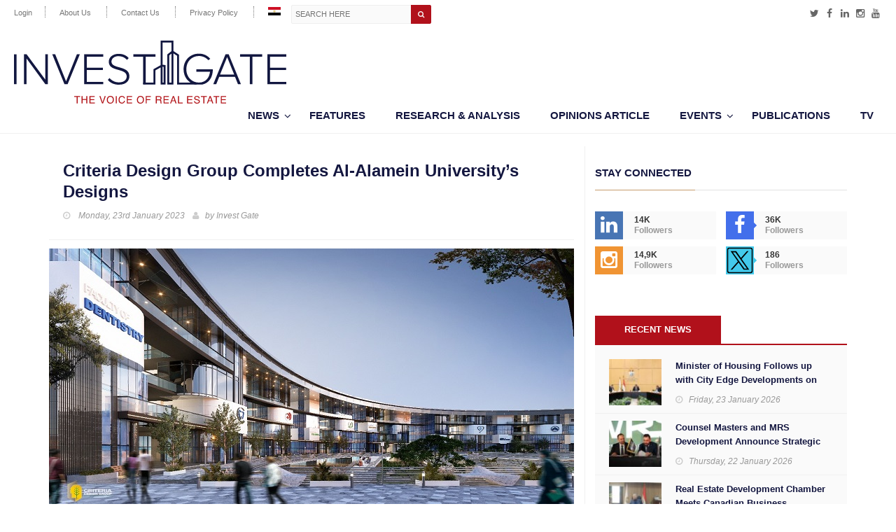

--- FILE ---
content_type: text/html; charset=UTF-8
request_url: https://invest-gate.me/news/criteria-design-group-completes-al-alamein-university/
body_size: 19132
content:
<!DOCTYPE html>
<!--[if IE 7]><html
class="ie ie7" dir=ltr lang=en-US prefix="og: https://ogp.me/ns#">
<![endif]-->
<!--[if IE 8]><html
class="ie ie8" dir=ltr lang=en-US prefix="og: https://ogp.me/ns#">
<![endif]-->
<!--[if !(IE 7) | !(IE 8)  ]><!--><html
dir=ltr lang=en-US prefix="og: https://ogp.me/ns#"><head ><meta
charset="UTF-8"><link
rel=profile href=http://gmpg.org/xfn/11><link
rel=pingback href=https://invest-gate.me/xmlrpc.php><meta
http-equiv="X-UA-Compatible" content="IE=edge"><meta
name="viewport" content="width=device-width, initial-scale=1"><title>Criteria Design Group Completes Al-Alamein University’s Designs | INVEST-GATE</title><style>img:is([sizes="auto" i], [sizes^="auto," i]){contain-intrinsic-size:3000px 1500px}</style><link
rel=alternate hreflang=en href=https://invest-gate.me/news/criteria-design-group-completes-al-alamein-university/ ><meta
name="robots" content="max-image-preview:large"><meta
name="author" content="Invest Gate"><link
rel=canonical href=https://invest-gate.me/news/criteria-design-group-completes-al-alamein-university/ ><meta
name="generator" content="All in One SEO (AIOSEO) 4.8.1.1"><meta
property="og:locale" content="en_US"><meta
property="og:site_name" content="INVEST-GATE"><meta
property="og:type" content="article"><meta
property="og:title" content="Criteria Design Group Completes Al-Alamein University’s Designs | INVEST-GATE"><meta
property="og:url" content="https://invest-gate.me/news/criteria-design-group-completes-al-alamein-university/"><meta
property="fb:app_id" content="519599995339206"><meta
property="fb:admins" content="598580929,1131769823"><meta
property="og:image" content="https://invest-gate.me/wp-content/uploads/2023/01/37e13c07-a016-4fc5-bcbd-9ebf4bc0f1ef-1.jpg"><meta
property="og:image:secure_url" content="https://invest-gate.me/wp-content/uploads/2023/01/37e13c07-a016-4fc5-bcbd-9ebf4bc0f1ef-1.jpg"><meta
property="og:image:width" content="750"><meta
property="og:image:height" content="370"><meta
property="article:tag" content="criteria design group"><meta
property="article:tag" content="kayan human development"><meta
property="article:tag" content="egyptian university in al-alamein"><meta
property="article:published_time" content="2023-01-23T10:55:56+00:00"><meta
property="article:modified_time" content="2023-01-23T12:04:24+00:00"><link
rel=dns-prefetch href=//static.addtoany.com><link
rel=dns-prefetch href=//maps.googleapis.com><link
rel=dns-prefetch href=//maxcdn.bootstrapcdn.com> <script id=wpp-js src="https://invest-gate.me/wp-content/plugins/wordpress-popular-posts/assets/js/wpp.min.js?ver=7.3.0" data-sampling=0 data-sampling-rate=100 data-api-url=https://invest-gate.me/wp-json/wordpress-popular-posts data-post-id=49634 data-token=fc09ade898 data-lang=0 data-debug=0></script>  <script src="//www.googletagmanager.com/gtag/js?id=G-BMQCSHBF02"  data-cfasync=false data-wpfc-render=false async></script> <script data-cfasync=false data-wpfc-render=false>var mi_version='9.11.1';var mi_track_user=true;var mi_no_track_reason='';var MonsterInsightsDefaultLocations={"page_location":"https:\/\/invest-gate.me\/news\/criteria-design-group-completes-al-alamein-university\/"};if(typeof MonsterInsightsPrivacyGuardFilter==='function'){var MonsterInsightsLocations=(typeof MonsterInsightsExcludeQuery==='object')?MonsterInsightsPrivacyGuardFilter(MonsterInsightsExcludeQuery):MonsterInsightsPrivacyGuardFilter(MonsterInsightsDefaultLocations);}else{var MonsterInsightsLocations=(typeof MonsterInsightsExcludeQuery==='object')?MonsterInsightsExcludeQuery:MonsterInsightsDefaultLocations;}
var disableStrs=['ga-disable-G-BMQCSHBF02',];function __gtagTrackerIsOptedOut(){for(var index=0;index<disableStrs.length;index++){if(document.cookie.indexOf(disableStrs[index]+'=true')>-1){return true;}}
return false;}
if(__gtagTrackerIsOptedOut()){for(var index=0;index<disableStrs.length;index++){window[disableStrs[index]]=true;}}
function __gtagTrackerOptout(){for(var index=0;index<disableStrs.length;index++){document.cookie=disableStrs[index]+'=true; expires=Thu, 31 Dec 2099 23:59:59 UTC; path=/';window[disableStrs[index]]=true;}}
if('undefined'===typeof gaOptout){function gaOptout(){__gtagTrackerOptout();}}
window.dataLayer=window.dataLayer||[];window.MonsterInsightsDualTracker={helpers:{},trackers:{},};if(mi_track_user){function __gtagDataLayer(){dataLayer.push(arguments);}
function __gtagTracker(type,name,parameters){if(!parameters){parameters={};}
if(parameters.send_to){__gtagDataLayer.apply(null,arguments);return;}
if(type==='event'){parameters.send_to=monsterinsights_frontend.v4_id;var hookName=name;if(typeof parameters['event_category']!=='undefined'){hookName=parameters['event_category']+':'+name;}
if(typeof MonsterInsightsDualTracker.trackers[hookName]!=='undefined'){MonsterInsightsDualTracker.trackers[hookName](parameters);}else{__gtagDataLayer('event',name,parameters);}}else{__gtagDataLayer.apply(null,arguments);}}
__gtagTracker('js',new Date());__gtagTracker('set',{'developer_id.dZGIzZG':true,});if(MonsterInsightsLocations.page_location){__gtagTracker('set',MonsterInsightsLocations);}
__gtagTracker('config','G-BMQCSHBF02',{"forceSSL":"true"});window.gtag=__gtagTracker;(function(){var noopfn=function(){return null;};var newtracker=function(){return new Tracker();};var Tracker=function(){return null;};var p=Tracker.prototype;p.get=noopfn;p.set=noopfn;p.send=function(){var args=Array.prototype.slice.call(arguments);args.unshift('send');__gaTracker.apply(null,args);};var __gaTracker=function(){var len=arguments.length;if(len===0){return;}
var f=arguments[len-1];if(typeof f!=='object'||f===null||typeof f.hitCallback!=='function'){if('send'===arguments[0]){var hitConverted,hitObject=false,action;if('event'===arguments[1]){if('undefined'!==typeof arguments[3]){hitObject={'eventAction':arguments[3],'eventCategory':arguments[2],'eventLabel':arguments[4],'value':arguments[5]?arguments[5]:1,}}}
if('pageview'===arguments[1]){if('undefined'!==typeof arguments[2]){hitObject={'eventAction':'page_view','page_path':arguments[2],}}}
if(typeof arguments[2]==='object'){hitObject=arguments[2];}
if(typeof arguments[5]==='object'){Object.assign(hitObject,arguments[5]);}
if('undefined'!==typeof arguments[1].hitType){hitObject=arguments[1];if('pageview'===hitObject.hitType){hitObject.eventAction='page_view';}}
if(hitObject){action='timing'===arguments[1].hitType?'timing_complete':hitObject.eventAction;hitConverted=mapArgs(hitObject);__gtagTracker('event',action,hitConverted);}}
return;}
function mapArgs(args){var arg,hit={};var gaMap={'eventCategory':'event_category','eventAction':'event_action','eventLabel':'event_label','eventValue':'event_value','nonInteraction':'non_interaction','timingCategory':'event_category','timingVar':'name','timingValue':'value','timingLabel':'event_label','page':'page_path','location':'page_location','title':'page_title','referrer':'page_referrer',};for(arg in args){if(!(!args.hasOwnProperty(arg)||!gaMap.hasOwnProperty(arg))){hit[gaMap[arg]]=args[arg];}else{hit[arg]=args[arg];}}
return hit;}
try{f.hitCallback();}catch(ex){}};__gaTracker.create=newtracker;__gaTracker.getByName=newtracker;__gaTracker.getAll=function(){return[];};__gaTracker.remove=noopfn;__gaTracker.loaded=true;window['__gaTracker']=__gaTracker;})();}else{console.log("");(function(){function __gtagTracker(){return null;}
window['__gtagTracker']=__gtagTracker;window['gtag']=__gtagTracker;})();}</script> <link
rel=stylesheet href=https://invest-gate.me/wp-content/cache/minify/df3bc.css media=all><style id=pdfemb-pdf-embedder-viewer-style-inline-css>.wp-block-pdfemb-pdf-embedder-viewer{max-width:none}</style><style id=classic-theme-styles-inline-css>/*! This file is auto-generated */
.wp-block-button__link{color:#fff;background-color:#32373c;border-radius:9999px;box-shadow:none;text-decoration:none;padding:calc(.667em + 2px) calc(1.333em + 2px);font-size:1.125em}.wp-block-file__button{background:#32373c;color:#fff;text-decoration:none}</style><style id=global-styles-inline-css>/*<![CDATA[*/:root{--wp--preset--aspect-ratio--square:1;--wp--preset--aspect-ratio--4-3:4/3;--wp--preset--aspect-ratio--3-4:3/4;--wp--preset--aspect-ratio--3-2:3/2;--wp--preset--aspect-ratio--2-3:2/3;--wp--preset--aspect-ratio--16-9:16/9;--wp--preset--aspect-ratio--9-16:9/16;--wp--preset--color--black:#000;--wp--preset--color--cyan-bluish-gray:#abb8c3;--wp--preset--color--white:#fff;--wp--preset--color--pale-pink:#f78da7;--wp--preset--color--vivid-red:#cf2e2e;--wp--preset--color--luminous-vivid-orange:#ff6900;--wp--preset--color--luminous-vivid-amber:#fcb900;--wp--preset--color--light-green-cyan:#7bdcb5;--wp--preset--color--vivid-green-cyan:#00d084;--wp--preset--color--pale-cyan-blue:#8ed1fc;--wp--preset--color--vivid-cyan-blue:#0693e3;--wp--preset--color--vivid-purple:#9b51e0;--wp--preset--gradient--vivid-cyan-blue-to-vivid-purple:linear-gradient(135deg,rgba(6,147,227,1) 0%,rgb(155,81,224) 100%);--wp--preset--gradient--light-green-cyan-to-vivid-green-cyan:linear-gradient(135deg,rgb(122,220,180) 0%,rgb(0,208,130) 100%);--wp--preset--gradient--luminous-vivid-amber-to-luminous-vivid-orange:linear-gradient(135deg,rgba(252,185,0,1) 0%,rgba(255,105,0,1) 100%);--wp--preset--gradient--luminous-vivid-orange-to-vivid-red:linear-gradient(135deg,rgba(255,105,0,1) 0%,rgb(207,46,46) 100%);--wp--preset--gradient--very-light-gray-to-cyan-bluish-gray:linear-gradient(135deg,rgb(238,238,238) 0%,rgb(169,184,195) 100%);--wp--preset--gradient--cool-to-warm-spectrum:linear-gradient(135deg,rgb(74,234,220) 0%,rgb(151,120,209) 20%,rgb(207,42,186) 40%,rgb(238,44,130) 60%,rgb(251,105,98) 80%,rgb(254,248,76) 100%);--wp--preset--gradient--blush-light-purple:linear-gradient(135deg,rgb(255,206,236) 0%,rgb(152,150,240) 100%);--wp--preset--gradient--blush-bordeaux:linear-gradient(135deg,rgb(254,205,165) 0%,rgb(254,45,45) 50%,rgb(107,0,62) 100%);--wp--preset--gradient--luminous-dusk:linear-gradient(135deg,rgb(255,203,112) 0%,rgb(199,81,192) 50%,rgb(65,88,208) 100%);--wp--preset--gradient--pale-ocean:linear-gradient(135deg,rgb(255,245,203) 0%,rgb(182,227,212) 50%,rgb(51,167,181) 100%);--wp--preset--gradient--electric-grass:linear-gradient(135deg,rgb(202,248,128) 0%,rgb(113,206,126) 100%);--wp--preset--gradient--midnight:linear-gradient(135deg,rgb(2,3,129) 0%,rgb(40,116,252) 100%);--wp--preset--font-size--small:13px;--wp--preset--font-size--medium:20px;--wp--preset--font-size--large:36px;--wp--preset--font-size--x-large:42px;--wp--preset--spacing--20:0.44rem;--wp--preset--spacing--30:0.67rem;--wp--preset--spacing--40:1rem;--wp--preset--spacing--50:1.5rem;--wp--preset--spacing--60:2.25rem;--wp--preset--spacing--70:3.38rem;--wp--preset--spacing--80:5.06rem;--wp--preset--shadow--natural:6px 6px 9px rgba(0, 0, 0, 0.2);--wp--preset--shadow--deep:12px 12px 50px rgba(0, 0, 0, 0.4);--wp--preset--shadow--sharp:6px 6px 0px rgba(0, 0, 0, 0.2);--wp--preset--shadow--outlined:6px 6px 0px -3px rgba(255, 255, 255, 1), 6px 6px rgba(0, 0, 0, 1);--wp--preset--shadow--crisp:6px 6px 0px rgba(0, 0, 0, 1)}:where(.is-layout-flex){gap:0.5em}:where(.is-layout-grid){gap:0.5em}body .is-layout-flex{display:flex}.is-layout-flex{flex-wrap:wrap;align-items:center}.is-layout-flex>:is(*,div){margin:0}body .is-layout-grid{display:grid}.is-layout-grid>:is(*,div){margin:0}:where(.wp-block-columns.is-layout-flex){gap:2em}:where(.wp-block-columns.is-layout-grid){gap:2em}:where(.wp-block-post-template.is-layout-flex){gap:1.25em}:where(.wp-block-post-template.is-layout-grid){gap:1.25em}.has-black-color{color:var(--wp--preset--color--black) !important}.has-cyan-bluish-gray-color{color:var(--wp--preset--color--cyan-bluish-gray) !important}.has-white-color{color:var(--wp--preset--color--white) !important}.has-pale-pink-color{color:var(--wp--preset--color--pale-pink) !important}.has-vivid-red-color{color:var(--wp--preset--color--vivid-red) !important}.has-luminous-vivid-orange-color{color:var(--wp--preset--color--luminous-vivid-orange) !important}.has-luminous-vivid-amber-color{color:var(--wp--preset--color--luminous-vivid-amber) !important}.has-light-green-cyan-color{color:var(--wp--preset--color--light-green-cyan) !important}.has-vivid-green-cyan-color{color:var(--wp--preset--color--vivid-green-cyan) !important}.has-pale-cyan-blue-color{color:var(--wp--preset--color--pale-cyan-blue) !important}.has-vivid-cyan-blue-color{color:var(--wp--preset--color--vivid-cyan-blue) !important}.has-vivid-purple-color{color:var(--wp--preset--color--vivid-purple) !important}.has-black-background-color{background-color:var(--wp--preset--color--black) !important}.has-cyan-bluish-gray-background-color{background-color:var(--wp--preset--color--cyan-bluish-gray) !important}.has-white-background-color{background-color:var(--wp--preset--color--white) !important}.has-pale-pink-background-color{background-color:var(--wp--preset--color--pale-pink) !important}.has-vivid-red-background-color{background-color:var(--wp--preset--color--vivid-red) !important}.has-luminous-vivid-orange-background-color{background-color:var(--wp--preset--color--luminous-vivid-orange) !important}.has-luminous-vivid-amber-background-color{background-color:var(--wp--preset--color--luminous-vivid-amber) !important}.has-light-green-cyan-background-color{background-color:var(--wp--preset--color--light-green-cyan) !important}.has-vivid-green-cyan-background-color{background-color:var(--wp--preset--color--vivid-green-cyan) !important}.has-pale-cyan-blue-background-color{background-color:var(--wp--preset--color--pale-cyan-blue) !important}.has-vivid-cyan-blue-background-color{background-color:var(--wp--preset--color--vivid-cyan-blue) !important}.has-vivid-purple-background-color{background-color:var(--wp--preset--color--vivid-purple) !important}.has-black-border-color{border-color:var(--wp--preset--color--black) !important}.has-cyan-bluish-gray-border-color{border-color:var(--wp--preset--color--cyan-bluish-gray) !important}.has-white-border-color{border-color:var(--wp--preset--color--white) !important}.has-pale-pink-border-color{border-color:var(--wp--preset--color--pale-pink) !important}.has-vivid-red-border-color{border-color:var(--wp--preset--color--vivid-red) !important}.has-luminous-vivid-orange-border-color{border-color:var(--wp--preset--color--luminous-vivid-orange) !important}.has-luminous-vivid-amber-border-color{border-color:var(--wp--preset--color--luminous-vivid-amber) !important}.has-light-green-cyan-border-color{border-color:var(--wp--preset--color--light-green-cyan) !important}.has-vivid-green-cyan-border-color{border-color:var(--wp--preset--color--vivid-green-cyan) !important}.has-pale-cyan-blue-border-color{border-color:var(--wp--preset--color--pale-cyan-blue) !important}.has-vivid-cyan-blue-border-color{border-color:var(--wp--preset--color--vivid-cyan-blue) !important}.has-vivid-purple-border-color{border-color:var(--wp--preset--color--vivid-purple) !important}.has-vivid-cyan-blue-to-vivid-purple-gradient-background{background:var(--wp--preset--gradient--vivid-cyan-blue-to-vivid-purple) !important}.has-light-green-cyan-to-vivid-green-cyan-gradient-background{background:var(--wp--preset--gradient--light-green-cyan-to-vivid-green-cyan) !important}.has-luminous-vivid-amber-to-luminous-vivid-orange-gradient-background{background:var(--wp--preset--gradient--luminous-vivid-amber-to-luminous-vivid-orange) !important}.has-luminous-vivid-orange-to-vivid-red-gradient-background{background:var(--wp--preset--gradient--luminous-vivid-orange-to-vivid-red) !important}.has-very-light-gray-to-cyan-bluish-gray-gradient-background{background:var(--wp--preset--gradient--very-light-gray-to-cyan-bluish-gray) !important}.has-cool-to-warm-spectrum-gradient-background{background:var(--wp--preset--gradient--cool-to-warm-spectrum) !important}.has-blush-light-purple-gradient-background{background:var(--wp--preset--gradient--blush-light-purple) !important}.has-blush-bordeaux-gradient-background{background:var(--wp--preset--gradient--blush-bordeaux) !important}.has-luminous-dusk-gradient-background{background:var(--wp--preset--gradient--luminous-dusk) !important}.has-pale-ocean-gradient-background{background:var(--wp--preset--gradient--pale-ocean) !important}.has-electric-grass-gradient-background{background:var(--wp--preset--gradient--electric-grass) !important}.has-midnight-gradient-background{background:var(--wp--preset--gradient--midnight) !important}.has-small-font-size{font-size:var(--wp--preset--font-size--small) !important}.has-medium-font-size{font-size:var(--wp--preset--font-size--medium) !important}.has-large-font-size{font-size:var(--wp--preset--font-size--large) !important}.has-x-large-font-size{font-size:var(--wp--preset--font-size--x-large) !important}:where(.wp-block-post-template.is-layout-flex){gap:1.25em}:where(.wp-block-post-template.is-layout-grid){gap:1.25em}:where(.wp-block-columns.is-layout-flex){gap:2em}:where(.wp-block-columns.is-layout-grid){gap:2em}:root :where(.wp-block-pullquote){font-size:1.5em;line-height:1.6}/*]]>*/</style><link
rel=stylesheet href=https://invest-gate.me/wp-content/cache/minify/37273.css media=all><style id=wp-polls-inline-css>.wp-polls .pollbar{margin:1px;font-size:6px;line-height:8px;height:8px;background-image:url('https://invest-gate.me/wp-content/plugins/wp-polls/images/default/pollbg.gif');border:1px solid #c8c8c8}</style><link
rel=stylesheet href=https://invest-gate.me/wp-content/cache/minify/4f513.css media=all><link
rel=stylesheet id=font-awesome-4.2-css href='//maxcdn.bootstrapcdn.com/font-awesome/4.2.0/css/font-awesome.min.css?ver=38b299edf2d359a12b5b57544732d6ce' type=text/css media=all><link
rel=stylesheet href=https://invest-gate.me/wp-content/cache/minify/d5118.css media=all><style id=akismet-widget-style-inline-css>/*<![CDATA[*/.a-stats{--akismet-color-mid-green:#357b49;--akismet-color-white:#fff;--akismet-color-light-grey:#f6f7f7;max-width:350px;width:auto}.a-stats *{all:unset;box-sizing:border-box}.a-stats strong{font-weight:600}.a-stats a.a-stats__link, .a-stats a.a-stats__link:visited, .a-stats a.a-stats__link:active{background:var(--akismet-color-mid-green);border:none;box-shadow:none;border-radius:8px;color:var(--akismet-color-white);cursor:pointer;display:block;font-family:-apple-system,BlinkMacSystemFont,'Segoe UI','Roboto','Oxygen-Sans','Ubuntu','Cantarell','Helvetica Neue',sans-serif;font-weight:500;padding:12px;text-align:center;text-decoration:none;transition:all 0.2s ease}.widget .a-stats a.a-stats__link:focus{background:var(--akismet-color-mid-green);color:var(--akismet-color-white);text-decoration:none}.a-stats a.a-stats__link:hover{filter:brightness(110%);box-shadow:0 4px 12px rgba(0, 0, 0, 0.06), 0 0 2px rgba(0, 0, 0, 0.16)}.a-stats .count{color:var(--akismet-color-white);display:block;font-size:1.5em;line-height:1.4;padding:0 13px;white-space:nowrap}/*]]>*/</style><link
rel=stylesheet href=https://invest-gate.me/wp-content/cache/minify/1abd0.css media=all> <script>window._nslDOMReady=function(callback){if(document.readyState==="complete"||document.readyState==="interactive"){callback();}else{document.addEventListener("DOMContentLoaded",callback);}};</script><script src="https://invest-gate.me/wp-content/plugins/google-analytics-for-wordpress/assets/js/frontend-gtag.min.js?ver=9.11.1" id=monsterinsights-frontend-script-js async=async data-wp-strategy=async></script> <script data-cfasync=false data-wpfc-render=false id=monsterinsights-frontend-script-js-extra>var monsterinsights_frontend={"js_events_tracking":"true","download_extensions":"","inbound_paths":"[]","home_url":"https:\/\/invest-gate.me","hash_tracking":"false","v4_id":"G-BMQCSHBF02"};</script> <script id=addtoany-core-js-before>window.a2a_config=window.a2a_config||{};a2a_config.callbacks=[];a2a_config.overlays=[];a2a_config.templates={};</script> <script defer src=https://static.addtoany.com/menu/page.js id=addtoany-core-js></script> <script src="https://invest-gate.me/wp-includes/js/jquery/jquery.min.js?ver=3.7.1" id=jquery-core-js></script> <script src="https://invest-gate.me/wp-includes/js/jquery/jquery-migrate.min.js?ver=3.4.1" id=jquery-migrate-js></script> <script defer src="https://invest-gate.me/wp-content/plugins/add-to-any/addtoany.min.js?ver=1.1" id=addtoany-jquery-js></script> <script src="https://invest-gate.me/wp-content/themes/hotmagazine/js/jquery.guillotine.min.js?ver=38b299edf2d359a12b5b57544732d6ce" id=eogig-panzoom-js></script> <script id=favorites-js-extra>/*<![CDATA[*/var favorites_data={"ajaxurl":"https:\/\/invest-gate.me\/wp-admin\/admin-ajax.php","nonce":"87072fdeeb","favorite":"Favorite <i class=\"sf-icon-star-empty\"><\/i>","favorited":"Favorited <i class=\"sf-icon-star-full\"><\/i>","includecount":"","indicate_loading":"","loading_text":"Loading","loading_image":"","loading_image_active":"","loading_image_preload":"","cache_enabled":"","button_options":{"button_type":"custom","custom_colors":false,"box_shadow":false,"include_count":false,"default":{"background_default":false,"border_default":false,"text_default":false,"icon_default":false,"count_default":false},"active":{"background_active":false,"border_active":false,"text_active":false,"icon_active":false,"count_active":false}},"authentication_modal_content":"<p>Please login to add favorites.<\/p>\n<p><a href=\"#\" data-favorites-modal-close>Dismiss this notice<\/a><\/p>\n","authentication_redirect":"","dev_mode":"","logged_in":"","user_id":"0","authentication_redirect_url":"https:\/\/invest-gate.me\/wp-login.php"};/*]]>*/</script> <script src="https://invest-gate.me/wp-content/plugins/favorites/assets/js/favorites.min.js?ver=2.3.5" id=favorites-js></script> <link
rel=https://api.w.org/ href=https://invest-gate.me/wp-json/ ><link
rel=alternate title=JSON type=application/json href=https://invest-gate.me/wp-json/wp/v2/news/49634><link
rel=EditURI type=application/rsd+xml title=RSD href=https://invest-gate.me/xmlrpc.php?rsd><link
rel=shortlink href='https://invest-gate.me/?p=49634'><link
rel=alternate title="oEmbed (JSON)" type=application/json+oembed href="https://invest-gate.me/wp-json/oembed/1.0/embed?url=https%3A%2F%2Finvest-gate.me%2Fnews%2Fcriteria-design-group-completes-al-alamein-university%2F"><link
rel=alternate title="oEmbed (XML)" type=text/xml+oembed href="https://invest-gate.me/wp-json/oembed/1.0/embed?url=https%3A%2F%2Finvest-gate.me%2Fnews%2Fcriteria-design-group-completes-al-alamein-university%2F&#038;format=xml"><meta
name="generator" content="WPML ver:4.3.6 stt:5,1;"><style id=wpp-loading-animation-styles>@-webkit-keyframes bgslide{from{background-position-x:0}to{background-position-x:-200%}}@keyframes bgslide{from{background-position-x:0}to{background-position-x:-200%}}.wpp-widget-block-placeholder,.wpp-shortcode-placeholder{margin:0 auto;width:60px;height:3px;background:#dd3737;background:linear-gradient(90deg,#dd3737 0%,#571313 10%,#dd3737 100%);background-size:200% auto;border-radius:3px;-webkit-animation:bgslide 1s infinite linear;animation:bgslide 1s infinite linear}</style><link
rel=icon href=https://invest-gate.me/wp-content/uploads/2021/01/cropped-favico-100x80.png sizes=32x32><link
rel=icon href=https://invest-gate.me/wp-content/uploads/2021/01/cropped-favico.png sizes=192x192><link
rel=apple-touch-icon href=https://invest-gate.me/wp-content/uploads/2021/01/cropped-favico.png><meta
name="msapplication-TileImage" content="https://invest-gate.me/wp-content/uploads/2021/01/cropped-favico.png"><style>div.nsl-container[data-align="left"]{text-align:left}div.nsl-container[data-align="center"]{text-align:center}div.nsl-container[data-align="right"]{text-align:right}div.nsl-container div.nsl-container-buttons a[data-plugin="nsl"]{text-decoration:none;box-shadow:none;border:0}div.nsl-container .nsl-container-buttons{display:flex;padding:5px 0}div.nsl-container.nsl-container-block .nsl-container-buttons{display:inline-grid;grid-template-columns:minmax(145px, auto)}div.nsl-container-block-fullwidth .nsl-container-buttons{flex-flow:column;align-items:center}div.nsl-container-block-fullwidth .nsl-container-buttons a, div.nsl-container-block .nsl-container-buttons a{flex:1 1 auto;display:block;margin:5px 0;width:100%}div.nsl-container-inline{margin:-5px;text-align:left}div.nsl-container-inline .nsl-container-buttons{justify-content:center;flex-wrap:wrap}div.nsl-container-inline .nsl-container-buttons a{margin:5px;display:inline-block}div.nsl-container-grid .nsl-container-buttons{flex-flow:row;align-items:center;flex-wrap:wrap}div.nsl-container-grid .nsl-container-buttons a{flex:1 1 auto;display:block;margin:5px;max-width:280px;width:100%}@media only screen and (min-width: 650px){div.nsl-container-grid .nsl-container-buttons a{width:auto}}div.nsl-container .nsl-button{cursor:pointer;vertical-align:top;border-radius:4px}div.nsl-container .nsl-button-default{color:#fff;display:flex}div.nsl-container .nsl-button-icon{display:inline-block}div.nsl-container .nsl-button-svg-container{flex:0 0 auto;padding:8px;display:flex;align-items:center}div.nsl-container svg{height:24px;width:24px;vertical-align:top}div.nsl-container .nsl-button-default div.nsl-button-label-container{margin:0 24px 0 12px;padding:10px 0;font-family:Helvetica,Arial,sans-serif;font-size:16px;line-height:20px;letter-spacing: .25px;overflow:hidden;text-align:center;text-overflow:clip;white-space:nowrap;flex:1 1 auto;-webkit-font-smoothing:antialiased;-moz-osx-font-smoothing:grayscale;text-transform:none;display:inline-block}div.nsl-container .nsl-button-google[data-skin="dark"] .nsl-button-svg-container{margin:1px;padding:7px;border-radius:3px;background:#fff}div.nsl-container .nsl-button-google[data-skin="light"]{border-radius:1px;box-shadow:0 1px 5px 0 rgba(0, 0, 0, .25);color:RGBA(0, 0, 0, 0.54)}div.nsl-container .nsl-button-apple .nsl-button-svg-container{padding:0 6px}div.nsl-container .nsl-button-apple .nsl-button-svg-container svg{height:40px;width:auto}div.nsl-container .nsl-button-apple[data-skin="light"]{color:#000;box-shadow:0 0 0 1px #000}div.nsl-container .nsl-button-facebook[data-skin="white"]{color:#000;box-shadow:inset 0 0 0 1px #000}div.nsl-container .nsl-button-facebook[data-skin="light"]{color:#1877F2;box-shadow:inset 0 0 0 1px #1877F2}div.nsl-container .nsl-button-spotify[data-skin="white"]{color:#191414;box-shadow:inset 0 0 0 1px #191414}div.nsl-container .nsl-button-apple div.nsl-button-label-container{font-size:17px;font-family:-apple-system,BlinkMacSystemFont,"Segoe UI",Roboto,Helvetica,Arial,sans-serif,"Apple Color Emoji","Segoe UI Emoji","Segoe UI Symbol"}div.nsl-container .nsl-button-slack div.nsl-button-label-container{font-size:17px;font-family:-apple-system,BlinkMacSystemFont,"Segoe UI",Roboto,Helvetica,Arial,sans-serif,"Apple Color Emoji","Segoe UI Emoji","Segoe UI Symbol"}div.nsl-container .nsl-button-slack[data-skin="light"]{color:#000;box-shadow:inset 0 0 0 1px #DDD}div.nsl-container .nsl-button-tiktok[data-skin="light"]{color:#161823;box-shadow:0 0 0 1px rgba(22, 24, 35, 0.12)}div.nsl-container .nsl-button-kakao{color:rgba(0, 0, 0, 0.85)}.nsl-clear{clear:both}.nsl-container{clear:both}.nsl-disabled-provider .nsl-button{filter:grayscale(1);opacity:0.8}div.nsl-container-inline[data-align="left"] .nsl-container-buttons{justify-content:flex-start}div.nsl-container-inline[data-align="center"] .nsl-container-buttons{justify-content:center}div.nsl-container-inline[data-align="right"] .nsl-container-buttons{justify-content:flex-end}div.nsl-container-grid[data-align="left"] .nsl-container-buttons{justify-content:flex-start}div.nsl-container-grid[data-align="center"] .nsl-container-buttons{justify-content:center}div.nsl-container-grid[data-align="right"] .nsl-container-buttons{justify-content:flex-end}div.nsl-container-grid[data-align="space-around"] .nsl-container-buttons{justify-content:space-around}div.nsl-container-grid[data-align="space-between"] .nsl-container-buttons{justify-content:space-between}#nsl-redirect-overlay{display:flex;flex-direction:column;justify-content:center;align-items:center;position:fixed;z-index:1000000;left:0;top:0;width:100%;height:100%;backdrop-filter:blur(1px);background-color:RGBA(0, 0, 0, .32);}#nsl-redirect-overlay-container{display:flex;flex-direction:column;justify-content:center;align-items:center;background-color:white;padding:30px;border-radius:10px}#nsl-redirect-overlay-spinner{content:'';display:block;margin:20px;border:9px solid RGBA(0, 0, 0, .6);border-top:9px solid #fff;border-radius:50%;box-shadow:inset 0 0 0 1px RGBA(0, 0, 0, .6), 0 0 0 1px RGBA(0, 0, 0, .6);width:40px;height:40px;animation:nsl-loader-spin 2s linear infinite}@keyframes nsl-loader-spin{0%{transform:rotate(0deg)}to{transform:rotate(360deg)}}#nsl-redirect-overlay-title{font-family:-apple-system,BlinkMacSystemFont,"Segoe UI",Roboto,Oxygen-Sans,Ubuntu,Cantarell,"Helvetica Neue",sans-serif;font-size:18px;font-weight:bold;color:#3C434A}#nsl-redirect-overlay-text{font-family:-apple-system,BlinkMacSystemFont,"Segoe UI",Roboto,Oxygen-Sans,Ubuntu,Cantarell,"Helvetica Neue",sans-serif;text-align:center;font-size:14px;color:#3C434A}</style><style>#nsl-notices-fallback{position:fixed;right:10px;top:10px;z-index:10000}.admin-bar #nsl-notices-fallback{top:42px}#nsl-notices-fallback>div{position:relative;background:#fff;border-left:4px solid #fff;box-shadow:0 1px 1px 0 rgba(0, 0, 0, .1);margin:5px 15px 2px;padding:1px 20px}#nsl-notices-fallback>div.error{display:block;border-left-color:#dc3232}#nsl-notices-fallback>div.updated{display:block;border-left-color:#46b450}#nsl-notices-fallback p{margin: .5em 0;padding:2px}#nsl-notices-fallback>div:after{position:absolute;right:5px;top:5px;content:'\00d7';display:block;height:16px;width:16px;line-height:16px;text-align:center;font-size:20px;cursor:pointer}</style><style id=wp-custom-css>#popup-67909 .holler-box-credit{visibility:hidden}#popup-67909{z-index:9999999999999}#popup-67909 .holler-box-modal{background-color:rgba(28, 27, 26, 0.6)}.holler-box .holler-box-modal{padding:8px 8px 4px}@media (min-width: 1200px){#popup-67909 .holler-box-modal-content{width:680px}}.holler-box-modal-close svg path{fill:#b88846}.page-id-68925  .post-gallery img{max-width:100%;margin-bottom:10px}#wpforms-form-69135 .wpforms-field-container{background:#424567;padding:20px;border-radius:5px}#wpforms-form-69135 .wpforms-field-description{color:#fff}.wpforms-container.wpf-center #wpforms-form-69135   button[type=submit]{background-color:#424567}.wpforms-container.wpf-center #wpforms-form-69135   button[type=submit]:hover{background-color:#ddd}#wpforms-form-69135 label.wpforms-error{color:red !important}</style></head><body
data-host=contabo  class="news-template-default single single-news postid-49634"><div
id=container><header
class=clearfix><nav
class="navbar navbar-default navbar-static-top" role=navigation><div
class=top-line><div
class=container><div
class=row><div
class=col-md-9><ul
id=menu-top-menu class="top-line-list top-menu"><li
class="login-popup menu-item"><a
href=#log-in-popup>Login</a></li><li
id=menu-item-1351 class="menu-item menu-item-type-post_type menu-item-object-page menu-item-1351"><a
href=https://invest-gate.me/about-us/ >About Us</a></li>
<li
id=menu-item-1352 class="menu-item menu-item-type-post_type menu-item-object-page menu-item-1352"><a
href=https://invest-gate.me/contact-us/ >Contact Us</a></li>
<li
id=menu-item-52038 class="menu-item menu-item-type-post_type menu-item-object-page menu-item-52038"><a
href=https://invest-gate.me/privacy-policy/ >Privacy Policy</a></li>
<li
id=menu-item-wpml-ls-95-ar class="menu-item wpml-ls-slot-95 wpml-ls-item wpml-ls-item-ar wpml-ls-menu-item wpml-ls-first-item wpml-ls-last-item menu-item-type-wpml_ls_menu_item menu-item-object-wpml_ls_menu_item menu-item-wpml-ls-95-ar"><a
href=https://invest-gate.me/ar/ ><img
class=wpml-ls-flag src=https://invest-gate.me/wp-content/uploads/flags/ar.png alt=Arabic></a></li></ul><form
role=search method=get class="navbar-form navbar-right" action=https://invest-gate.me/ >
<input
type=text id=search-form-69747463859e2 class=search-field placeholder="Search Here" value name=s>
<button
type=submit id=search-submit><i
class="fa fa-search"></i></button></form></div><div
class=col-md-3><ul
class=social-icons>
<li><a
class=twitter href=https://twitter.com/InvestGateMag target=_blank><i
class="fa fa-twitter"></i></a></li>
<li><a
class=facebook href="https://www.facebook.com/investgateofficial/?fref=ts" target=_blank><i
class="fa fa-facebook"></i></a></li>
<li><a
class=linkedin href=https://www.linkedin.com/company/invest-gate target=_blank><i
class="fa fa-linkedin"></i></a></li>
<li><a
class=instagram href=https://www.instagram.com/invest.gate/ target=_blank><i
class="fa fa-instagram"></i></a></li>
<li><a
class=youtube href=https://www.youtube.com/channel/UCxnndOEnnlVoJmZZaJBddcA target=_blank><i
class="fa fa-youtube"></i></a></li></ul></div></div></div></div><div
class=logo-advertisement><div
class=container><div
class=navbar-header>
<button
type=button class="navbar-toggle collapsed" data-toggle=collapse data-target=#bs-example-navbar-collapse-1>
<span
class=sr-only>Toggle navigation</span>
<span
class=icon-bar></span>
<span
class=icon-bar></span>
<span
class=icon-bar></span>
</button><a
class=navbar-brand href=https://invest-gate.me/ ><img
src=https://invest-gate.me/wp-content/themes/hotmagazine/images/invest_gate_logo_blue.svg alt></a><div
class=navbar-anniversary><div
class="advertisement leaderboard" style="padding-top: inherit !important;"><div
class=desktop-advert><script>/*<![CDATA[*/var m3_u=(location.protocol=='https:'?'https://ads.invest-gate.me/www/delivery/ajs.php':'http://ads.invest-gate.me/www/delivery/ajs.php');var m3_r=Math.floor(Math.random()*99999999999);if(!document.MAX_used)document.MAX_used=',';document.write("<scr"+"ipt type='text/javascript' src='"+m3_u);document.write("?zoneid=55");document.write('&amp;cb='+m3_r);if(document.MAX_used!=',')document.write("&amp;exclude="+document.MAX_used);document.write(document.charset?'&amp;charset='+document.charset:(document.characterSet?'&amp;charset='+document.characterSet:''));document.write("&amp;loc="+escape(window.location));if(document.referrer)document.write("&amp;referer="+escape(document.referrer));if(document.context)document.write("&context="+escape(document.context));if(document.mmm_fo)document.write("&amp;mmm_fo=1");document.write("'><\/scr"+"ipt>");/*]]>*/</script><noscript><a
href='http://ads.invest-gate.me/www/delivery/ck.php?n=a00bec83&amp;cb=586892' target=_blank><img
src='http://ads.invest-gate.me/www/delivery/avw.php?zoneid=55&amp;cb=586892&amp;n=a00bec83' border=0 alt></a></noscript></div></div></div></div></div><div
class=nav-list-container><div
class="tab-mob-menu-bg site-bg"></div><div
class="collapse navbar-collapse" id=bs-example-navbar-collapse-1><div
class=responsive-menu-container>
<span
class="close thick"></span><ul
data-breakpoint=800 id=menu-main-menu class="nav navbar-nav navbar-left"><li
class="menu-item search-form-item"><form
role=search method=get class="navbar-form navbar-right" action=https://invest-gate.me/ >
<input
type=text id=search-form-6974746385ae7 class=search-field placeholder="Search Here" value name=s>
<button
type=submit id=search-submit><i
class="fa fa-search"></i></button></form></li><li
id=menu-item-1353 class="menu-item menu-item-type-post_type_archive menu-item-object-news menu-item-has-children menu-item-1353 drop"><a
title=News href=https://invest-gate.me/news/ class=" dropdown-toggle" data-hover=dropdown>News<i
class="fa fa-angle-down"></i></a><ul
role=menu class=" dropdown">
<li
id=menu-item-6370 class="menu-item menu-item-type-taxonomy menu-item-object-news_region current-news-ancestor current-menu-parent current-news-parent menu-item-6370"><a
title=Egypt href=https://invest-gate.me/news_region/egypt/ >Egypt</a></li>
<li
id=menu-item-6369 class="menu-item menu-item-type-taxonomy menu-item-object-news_region menu-item-6369"><a
title="Middle East" href=https://invest-gate.me/news_region/middle-east/ >Middle East</a></li>
<li
id=menu-item-47621 class="menu-item menu-item-type-taxonomy menu-item-object-news_region menu-item-47621"><a
title=Global href=https://invest-gate.me/news_region/global/ >Global</a></li></ul>
</li>
<li
id=menu-item-1356 class="menu-item menu-item-type-post_type_archive menu-item-object-features menu-item-1356"><a
title=Features href=https://invest-gate.me/features/ >Features</a></li>
<li
id=menu-item-1357 class="menu-item menu-item-type-post_type_archive menu-item-object-reports menu-item-1357"><a
title="Research &amp; Analysis" href=https://invest-gate.me/reports/ >Research &#038; Analysis</a></li>
<li
id=menu-item-34350 class="menu-item menu-item-type-post_type_archive menu-item-object-voice_of_architectur menu-item-34350"><a
title="Opinions article" href=https://invest-gate.me/voice_of_architectur/ >Opinions article</a></li>
<li
id=menu-item-7477 class="menu-item menu-item-type-custom menu-item-object-custom menu-item-has-children menu-item-7477 drop"><a
title=Events href=# class=" dropdown-toggle" data-hover=dropdown>Events<i
class="fa fa-angle-down"></i></a><ul
role=menu class=" dropdown">
<li
id=menu-item-1360 class="menu-item menu-item-type-post_type_archive menu-item-object-events_calendar menu-item-1360"><a
title="Events Calendar" href=https://invest-gate.me/events_calendar/ >Events Calendar</a></li>
<li
id=menu-item-7476 class="menu-item menu-item-type-custom menu-item-object-custom menu-item-7476"><a
title="Events Coverage" href=http://invest-gate.me/events_coverage/ >Events Coverage</a></li>
<li
id=menu-item-66426 class="menu-item menu-item-type-post_type_archive menu-item-object-events menu-item-66426"><a
title="OUR EVENTS" href=https://invest-gate.me/our-events/ >OUR EVENTS</a></li></ul>
</li>
<li
id=menu-item-1362 class="menu-item menu-item-type-post_type_archive menu-item-object-publications menu-item-1362"><a
title=Publications href=https://invest-gate.me/publications/ >Publications</a></li>
<li
id=menu-item-5923 class="menu-item menu-item-type-post_type_archive menu-item-object-tv menu-item-5923"><a
title=TV href=https://invest-gate.me/tv/ >TV</a></li></ul><ul
id=menu-top-menu-1 class="top-line-list top-menu"><li
class="login-popup menu-item"><a
href=#log-in-popup>Login</a></li><li
class="menu-item menu-item-type-post_type menu-item-object-page menu-item-1351"><a
href=https://invest-gate.me/about-us/ >About Us</a></li>
<li
class="menu-item menu-item-type-post_type menu-item-object-page menu-item-1352"><a
href=https://invest-gate.me/contact-us/ >Contact Us</a></li>
<li
class="menu-item menu-item-type-post_type menu-item-object-page menu-item-52038"><a
href=https://invest-gate.me/privacy-policy/ >Privacy Policy</a></li>
<li
class="menu-item wpml-ls-slot-95 wpml-ls-item wpml-ls-item-ar wpml-ls-menu-item wpml-ls-first-item wpml-ls-last-item menu-item-type-wpml_ls_menu_item menu-item-object-wpml_ls_menu_item menu-item-wpml-ls-95-ar"><a
href=https://invest-gate.me/ar/ ><img
class=wpml-ls-flag src=https://invest-gate.me/wp-content/uploads/flags/ar.png alt=Arabic></a></li></ul><ul
class=social-icons>
<li><a
class=twitter href=https://twitter.com/InvestGateMag target=_blank><i
class="fa fa-twitter"></i></a></li>
<li><a
class=facebook href="https://www.facebook.com/investgateofficial/?fref=ts" target=_blank><i
class="fa fa-facebook"></i></a></li>
<li><a
class=linkedin href=https://www.linkedin.com/company/invest-gate target=_blank><i
class="fa fa-linkedin"></i></a></li>
<li><a
class=instagram href=https://www.instagram.com/invest.gate/ target=_blank><i
class="fa fa-instagram"></i></a></li>
<li><a
class=youtube href=https://www.youtube.com/channel/UCxnndOEnnlVoJmZZaJBddcA target=_blank><i
class="fa fa-youtube"></i></a></li></ul></div></div></div></nav></header><section
class=block-wrapper><div
class=container><div
class=row><div
class=col-sm-8><div
class=block-content><div
class=single-post-box><div
class=title-post><h1>Criteria Design Group Completes Al-Alamein University&#8217;s Designs</h1><ul
class=post-tags>
<li>
<i
class="fa fa-clock-o"></i>
Monday, 23rd January 2023 </li>
<li>
<i
class="fa fa-user"></i>by <a
href=https://invest-gate.me/author/invest-gate/ >Invest Gate</a>
</li></ul></div><div
class=post-gallery><div
class=article-img>
<img
src=https://invest-gate.me/wp-content/uploads/2023/01/37e13c07-a016-4fc5-bcbd-9ebf4bc0f1ef-1.jpg alt="Criteria Design Group Completes Al-Alamein University&#8217;s Designs"></div>
<span
class=image-caption></span></div><div
class=post-content><p
class=MsoNormal>Criteria Design Group announces the completion of the designs of the Egyptian University in Al-Alamein, in cooperation with Kayan Human Development, Invest-Gate.</p><p
class=MsoNormal>The design caters to the standards of environmental compatibility and sustainable development goals.</p><p
class=MsoNormal>Chairman of Kayan Human Development, El-Feki, points out that the Egyptian University in Al-Alamein comprises 10 faculties, including medicine, engineering, business administration, science, and accounting.</p><p
class=MsoNormal>The university is set to be completed within 3 years, El-Feki reveals.</p><p
class=MsoNormal>Chairman of Criteria Design Group, Hisham Helal, notes that the design of the university contributes to saving 45% of energy consumption and 20% of the total construction cost.</p><p
class=MsoNormal>Situated on 50 acres, the university comprises 10 colleges, each having a ground and three floors.</p></div><div
class=post-tags-box><ul
class=tags-box>
<li>
<i
class="fa fa-tags"></i>
<span>Tags:</span>
</li><li>
<a
class href=https://invest-gate.me/tag/criteria-design-group/ >Criteria Design Group</a>
</li>
<li>
<a
class href=https://invest-gate.me/tag/kayan-human-development/ >Kayan Human Development</a>
</li>
<li>
<a
class href=https://invest-gate.me/tag/egyptian-university-in-al-alamein/ >Egyptian University in Al-Alamein</a>
</li></ul></div><div
class=share-post-box><div
class=addtoany_shortcode><div
class="a2a_kit a2a_kit_size_32 addtoany_list" data-a2a-url=https://invest-gate.me/news/criteria-design-group-completes-al-alamein-university/ data-a2a-title="Criteria Design Group Completes Al-Alamein University’s Designs"><a
class=a2a_button_facebook href="https://www.addtoany.com/add_to/facebook?linkurl=https%3A%2F%2Finvest-gate.me%2Fnews%2Fcriteria-design-group-completes-al-alamein-university%2F&amp;linkname=Criteria%20Design%20Group%20Completes%20Al-Alamein%20University%E2%80%99s%20Designs" title=Facebook rel="nofollow noopener" target=_blank></a><a
class=a2a_button_linkedin href="https://www.addtoany.com/add_to/linkedin?linkurl=https%3A%2F%2Finvest-gate.me%2Fnews%2Fcriteria-design-group-completes-al-alamein-university%2F&amp;linkname=Criteria%20Design%20Group%20Completes%20Al-Alamein%20University%E2%80%99s%20Designs" title=LinkedIn rel="nofollow noopener" target=_blank></a><a
class=a2a_button_x href="https://www.addtoany.com/add_to/x?linkurl=https%3A%2F%2Finvest-gate.me%2Fnews%2Fcriteria-design-group-completes-al-alamein-university%2F&amp;linkname=Criteria%20Design%20Group%20Completes%20Al-Alamein%20University%E2%80%99s%20Designs" title=X rel="nofollow noopener" target=_blank></a><a
class=a2a_button_google_gmail href="https://www.addtoany.com/add_to/google_gmail?linkurl=https%3A%2F%2Finvest-gate.me%2Fnews%2Fcriteria-design-group-completes-al-alamein-university%2F&amp;linkname=Criteria%20Design%20Group%20Completes%20Al-Alamein%20University%E2%80%99s%20Designs" title=Gmail rel="nofollow noopener" target=_blank></a><a
class="a2a_dd addtoany_share_save addtoany_share" href=https://www.addtoany.com/share></a></div></div></div><div
class=about-more-autor><ul
class="nav nav-tabs">
<li
class=active>
<a
href=#about-autor data-toggle=tab>About The Author</a>
</li>
<li>
<a
href=#more-autor data-toggle=tab>More From Author</a>
</li></ul><div
class=tab-content><div
class="tab-pane active" id=about-autor><div
class=autor-box>
<img
alt src='https://secure.gravatar.com/avatar/c7cfb44098b937ecfe441ec942caf5ab?s=96&#038;d=mm&#038;r=g' srcset='https://secure.gravatar.com/avatar/c7cfb44098b937ecfe441ec942caf5ab?s=192&#038;d=mm&#038;r=g 2x' class='avatar avatar-96 photo' height=96 width=96 decoding=async><div
class=autor-content><div
class=autor-title><h1>
<span>Invest Gate</span>
<a
href=https://invest-gate.me/author/invest-gate/ >
6244                            Posts </a></h1></div><p></p></div></div></div><div
class=tab-pane id=more-autor><div
class=more-autor-posts><div
class="news-post image-post3">
<img
src=https://invest-gate.me/wp-content/uploads/2024/12/iwg-270x180.jpeg alt><div
class=hover-box><h2>
<a
href=https://invest-gate.me/features/iwgs-strategic-expansion-marc-descrozaille-on-revolutionizing-workspaces-in-egypt-mea/ >IWG’s Strategic Expansion: Marc Descrozaille on Revolutionizing Workspaces in Egypt &#038; MEA</a></h2><ul
class=post-tags>
<li>
<i
class="fa fa-clock-o"></i>9 December 2024 </li></ul></div></div><div
class="news-post image-post3">
<img
src=https://invest-gate.me/wp-content/uploads/2024/11/IMG_1135-scaled-e1731004085689-228x200.jpg alt><div
class=hover-box><h2>
<a
href=https://invest-gate.me/features/marketing-science-supports-the-real-estate-industry/ >Marketing Science Supports the Real Estate Industry</a></h2><ul
class=post-tags>
<li>
<i
class="fa fa-clock-o"></i>7 November 2024 </li></ul></div></div><div
class="news-post image-post3">
<img
src=https://invest-gate.me/wp-content/uploads/2024/11/2-3-270x179.png alt><div
class=hover-box><h2>
<a
href=https://invest-gate.me/news/naia-developments-unveils-new-expansions-in-naia-west-in-new-sheikh-zayed-city-with-launch-of-luxury-residential-units-alana/ >NAIA Developments Unveils New Expansions in NAIA West in New Sheikh Zayed City with Launch of Luxury Residential Units &#8220;Alana&#8221;</a></h2><ul
class=post-tags>
<li>
<i
class="fa fa-clock-o"></i>6 November 2024 </li></ul></div></div><div
class="news-post image-post3">
<img
src=https://invest-gate.me/wp-content/uploads/2024/09/39fa7a47-cdbc-4af4-8342-4e1e776ac2a4-270x179.jpg alt><div
class=hover-box><h2>
<a
href=https://invest-gate.me/news/jadeer-group-captures-cityscape-clients-with-garnets-prime-location-competitive-pricing/ >Jadeer Group Captures Cityscape Clients with Garnet’s Prime Location, Competitive Pricing</a></h2><ul
class=post-tags>
<li>
<i
class="fa fa-clock-o"></i>28 September 2024 </li></ul></div></div></div></div></div></div><div
class="carousel-box owl-wrapper"><div
class=title-section><h1>
<span>You may also like</span></h1></div><div
class=owl-carousel data-num=2><div
class="item news-post image-post3">
<img
src=https://invest-gate.me/wp-content/uploads/2024/06/04-1-100x80.jpeg alt><div
class=hover-box><h2>
<a
href=https://invest-gate.me/news/winvestor-development-unveils-fully-finished-hotel-units-in-i-sheraton-project-as-construction-commences/ >Winvestor Development Unveils Fully Finished Hotel Units in “I Sheraton” Project as Construction Commences</a></h2><ul
class=post-tags>
<li>
<i
class="fa fa-clock-o"></i>
Wednesday, 12th June 2024
</li></ul></div></div><div
class="item news-post image-post3">
<img
src=https://invest-gate.me/wp-content/uploads/2024/02/ثق-1-100x80.png alt><div
class=hover-box><h2>
<a
href=https://invest-gate.me/news/criteria-design-group-wins-second-place-in-housing-ministrys-green-housing-design-contest/ >Criteria Design Group Wins Second Place in Housing Ministry&#8217;s &#8220;Green Housing&#8221; Design Contest</a></h2><ul
class=post-tags>
<li>
<i
class="fa fa-clock-o"></i>
Monday, 26th February 2024
</li></ul></div></div></div></div></div><div
class="advertisement leaderboard"><div
class=desktop-advert><script>/*<![CDATA[*/var m3_u=(location.protocol=='https:'?'https://ads.invest-gate.me/www/delivery/ajs.php':'http://ads.invest-gate.me/www/delivery/ajs.php');var m3_r=Math.floor(Math.random()*99999999999);if(!document.MAX_used)document.MAX_used=',';document.write("<scr"+"ipt type='text/javascript' src='"+m3_u);document.write("?zoneid=30");document.write('&amp;cb='+m3_r);if(document.MAX_used!=',')document.write("&amp;exclude="+document.MAX_used);document.write(document.charset?'&amp;charset='+document.charset:(document.characterSet?'&amp;charset='+document.characterSet:''));document.write("&amp;loc="+escape(window.location));if(document.referrer)document.write("&amp;referer="+escape(document.referrer));if(document.context)document.write("&context="+escape(document.context));if(document.mmm_fo)document.write("&amp;mmm_fo=1");document.write("'><\/scr"+"ipt>");/*]]>*/</script><noscript><a
href='http://ads.invest-gate.me/www/delivery/ck.php?n=aa23fb35&amp;cb=939061' target=_blank><img
src='http://ads.invest-gate.me/www/delivery/avw.php?zoneid=30&amp;cb=939061&amp;n=aa23fb35' border=0 alt></a></noscript></div></div></div></div><div
class=col-sm-4><div
class=sidebar><div
id=primary-sidebar class="primary-sidebar widget-area" role=complementary style="display: none;"><div><div
class=popular-posts><script type=application/json>{"title":"","limit":"4","offset":0,"range":"custom","time_quantity":"30","time_unit":"day","freshness":false,"order_by":"views","post_type":"news","pid":"","exclude":"","taxonomy":"category","term_id":"","author":"","shorten_title":{"active":false,"length":0,"words":false},"post-excerpt":{"active":false,"length":0,"keep_format":false,"words":false},"thumbnail":{"active":false,"width":0,"height":0,"build":"manual","size":""},"rating":false,"stats_tag":{"comment_count":false,"views":true,"author":false,"date":{"active":false,"format":"F j, Y"},"taxonomy":{"active":false,"name":"category"}},"markup":{"custom_html":false,"wpp-start":"<ul class=\"wpp-list\">","wpp-end":"<\/ul>","title-start":"<h2>","title-end":"<\/h2>","post-html":"<li class=\"{current_class}\">{thumb} {title} <span class=\"wpp-meta post-stats\">{stats}<\/span><\/li>"},"theme":{"name":""}}</script><div
class=wpp-widget-block-placeholder></div></div></div></div><div
class="widget social-widget"><div
class=title-section><h1><span>Stay Connected</span></h1></div><ul
class=social-share>
<li>
<a
href=https://www.linkedin.com/company/invest-gate target=_blank class=linkedin><i
class="fa fa-2x fa-linkedin"></i></a>
<span
class=number> 14K</span>
<span>Followers</span>
</li>
<li>
<a
href="https://www.facebook.com/investgateofficial/?fref=ts" target=_blank class=facebook><i
class="fa fa-2x fa-facebook"></i></a>
<span
class=number>36K</span>
<span>Followers</span>
</li><li>
<a
href=https://www.instagram.com/invest.gate/ target=_blank class=instagram >
<i
class="fa fa-2x fa-instagram"></i>
</a>
<span
class=number>14,9K</span>
<span>Followers</span>
</li><li>
<a
href=https://twitter.com/InvestGateMag target=_blank class=twitter>
<img
src=https://invest-gate.me/wp-content/themes/hotmagazine/images/x_logo_twitter.svg width=40 height=40>
</a>
<span
class=number>186</span>
<span>Followers</span>
</li></ul></div><div
class=advertisement><div
class=desktop-advert> <script>/*<![CDATA[*/var m3_u=(location.protocol=='https:'?'https://ads.invest-gate.me/www/delivery/ajs.php':'http://ads.invest-gate.me/www/delivery/ajs.php');var m3_r=Math.floor(Math.random()*99999999999);if(!document.MAX_used)document.MAX_used=',';document.write("<scr"+"ipt type='text/javascript' src='"+m3_u);document.write("?zoneid=36");document.write('&amp;cb='+m3_r);if(document.MAX_used!=',')document.write("&amp;exclude="+document.MAX_used);document.write(document.charset?'&amp;charset='+document.charset:(document.characterSet?'&amp;charset='+document.characterSet:''));document.write("&amp;loc="+escape(window.location));if(document.referrer)document.write("&amp;referer="+escape(document.referrer));if(document.context)document.write("&context="+escape(document.context));if(document.mmm_fo)document.write("&amp;mmm_fo=1");document.write("'><\/scr"+"ipt>");/*]]>*/</script><noscript><a
href='http://ads.invest-gate.me/www/delivery/ck.php?n=a11672b0&amp;cb=235141' target=_blank><img
src='http://ads.invest-gate.me/www/delivery/avw.php?zoneid=36&amp;cb=235141&amp;n=a11672b0' border=0 alt></a></noscript></div></div><div
class="widget tab-posts-widget"><ul
class="nav nav-tabs" id=myTab>
<li
class=active>
<a
href=#option2 data-toggle=tab>Recent News</a>
</li></ul><div
class=tab-content><div
class="tab-pane  active " id=option2><ul
class=list-posts>
<li>
<img
src=https://invest-gate.me/wp-content/uploads/2026/01/619266191_1247127840882409_1269600697846571507_n-80x70.jpg alt><div
class=post-content><h2><a
href=https://invest-gate.me/news/minister-of-housing-follows-up-with-city-edge-developments-on-the-status-of-sales-and-marketing-of-a-number-of-new-urban-communities-authority-projects-in-new-cities/ >Minister of Housing Follows up with City Edge Developments on the Status of Sales and Marketing of a Number of New Urban Communities Authority pro ...</a></h2><ul
class=post-tags>
<li><i
class="fa fa-clock-o"></i>Friday, 23 January 2026</li></ul></div>
</li>
<li>
<img
src=https://invest-gate.me/wp-content/uploads/2026/01/f53a523f-eb49-43c5-81ef-c861eaed08d4-1-80x70.jpg alt><div
class=post-content><h2><a
href=https://invest-gate.me/news/counsel-masters-and-mrs-development-announce-strategic-partnership-to-manage-and-operate-viale-project-in-new-obour-city/ >Counsel Masters and MRS Development Announce Strategic Partnership to Manage and Operate VIÀLE Project in New Obour City</a></h2><ul
class=post-tags>
<li><i
class="fa fa-clock-o"></i>Thursday, 22 January 2026</li></ul></div>
</li>
<li>
<img
src=https://invest-gate.me/wp-content/uploads/2026/01/2d6bc747-6f7c-4e4b-8dc3-7b13413c9946-80x70.jpg alt><div
class=post-content><h2><a
href=https://invest-gate.me/news/real-estate-development-chamber-meets-canadian-business-delegation-to-support-technology-transfer-and-increase-investments-to-usd-2-2bn-by-2026/ >Real Estate Development Chamber Meets Canadian Business Delegation to Support Technology Transfer and Increase Investments to USD 2.2bn by 2026</a></h2><ul
class=post-tags>
<li><i
class="fa fa-clock-o"></i>Thursday, 22 January 2026</li></ul></div>
</li>
<li>
<img
src=https://invest-gate.me/wp-content/uploads/2026/01/b4035069-f5a0-4fc8-a91e-6dedf279a155-1-80x70.jpg alt><div
class=post-content><h2><a
href=https://invest-gate.me/news/emaar-misr-announces-the-first-fully-integrated-longevity-wellness-center-in-the-north-coast-and-the-red-sea/ >Emaar Misr Announces the First Fully Integrated Longevity & Wellness Center in the North Coast and the Red Sea</a></h2><ul
class=post-tags>
<li><i
class="fa fa-clock-o"></i>Thursday, 22 January 2026</li></ul></div>
</li></ul></div></div></div><div
class=advertisement><div
class=desktop-advert><script>/*<![CDATA[*/var m3_u=(location.protocol=='https:'?'https://ads.invest-gate.me/www/delivery/ajs.php':'http://ads.invest-gate.me/www/delivery/ajs.php');var m3_r=Math.floor(Math.random()*99999999999);if(!document.MAX_used)document.MAX_used=',';document.write("<scr"+"ipt type='text/javascript' src='"+m3_u);document.write("?zoneid=37");document.write('&amp;cb='+m3_r);if(document.MAX_used!=',')document.write("&amp;exclude="+document.MAX_used);document.write(document.charset?'&amp;charset='+document.charset:(document.characterSet?'&amp;charset='+document.characterSet:''));document.write("&amp;loc="+escape(window.location));if(document.referrer)document.write("&amp;referer="+escape(document.referrer));if(document.context)document.write("&context="+escape(document.context));if(document.mmm_fo)document.write("&amp;mmm_fo=1");document.write("'><\/scr"+"ipt>");/*]]>*/</script><noscript><a
href='http://ads.invest-gate.me/www/delivery/ck.php?n=ad5d02e6&amp;cb=911620' target=_blank><img
src='http://ads.invest-gate.me/www/delivery/avw.php?zoneid=37&amp;cb=911620&amp;n=ad5d02e6' border=0 alt></a></noscript></div></div><div
class="widget tags-widget"><div
class=title-section><h1><span>Popular Tags</span></h1></div><ul
class=wp-tag-cloud role=list>
<li><a
href=https://invest-gate.me/tag/rak-properties/ class="tag-cloud-link tag-link-2528 tag-link-position-1" style="font-size: 12px;">RAK Properties</a></li>
<li><a
href=https://invest-gate.me/tag/harva-developments/ class="tag-cloud-link tag-link-20265 tag-link-position-2" style="font-size: 12px;">Harva Developments</a></li>
<li><a
href=https://invest-gate.me/tag/redcon-for-development/ class="tag-cloud-link tag-link-2512 tag-link-position-3" style="font-size: 12px;">Redcon for Development</a></li>
<li><a
href=https://invest-gate.me/tag/heritage-area/ class="tag-cloud-link tag-link-8674 tag-link-position-4" style="font-size: 12px;">heritage area</a></li>
<li><a
href=https://invest-gate.me/tag/real-estate-egyptian-consortium/ class="tag-cloud-link tag-link-2480 tag-link-position-5" style="font-size: 12px;">Real Estate Egyptian Consortium</a></li>
<li><a
href=https://invest-gate.me/tag/towers-project/ class="tag-cloud-link tag-link-8759 tag-link-position-6" style="font-size: 12px;">towers project</a></li>
<li><a
href=https://invest-gate.me/tag/global-pioneer-investment-and-development/ class="tag-cloud-link tag-link-20228 tag-link-position-7" style="font-size: 12px;">Global Pioneer Investment and Development</a></li>
<li><a
href=https://invest-gate.me/tag/dorrado/ class="tag-cloud-link tag-link-8733 tag-link-position-8" style="font-size: 12px;">Dorrado</a></li>
<li><a
href=https://invest-gate.me/tag/mohamed-marei/ class="tag-cloud-link tag-link-2496 tag-link-position-9" style="font-size: 12px;">Mohamed Marei</a></li>
<li><a
href=https://invest-gate.me/tag/trump-organization/ class="tag-cloud-link tag-link-20194 tag-link-position-10" style="font-size: 12px;">Trump Organization</a></li></ul></div><div
class=advertisement><div
class=desktop-advert> <script>/*<![CDATA[*/var m3_u=(location.protocol=='https:'?'https://ads.invest-gate.me/www/delivery/ajs.php':'http://ads.invest-gate.me/www/delivery/ajs.php');var m3_r=Math.floor(Math.random()*99999999999);if(!document.MAX_used)document.MAX_used=',';document.write("<scr"+"ipt type='text/javascript' src='"+m3_u);document.write("?zoneid=38");document.write('&amp;cb='+m3_r);if(document.MAX_used!=',')document.write("&amp;exclude="+document.MAX_used);document.write(document.charset?'&amp;charset='+document.charset:(document.characterSet?'&amp;charset='+document.characterSet:''));document.write("&amp;loc="+escape(window.location));if(document.referrer)document.write("&amp;referer="+escape(document.referrer));if(document.context)document.write("&context="+escape(document.context));if(document.mmm_fo)document.write("&amp;mmm_fo=1");document.write("'><\/scr"+"ipt>");/*]]>*/</script><noscript><a
href='http://ads.invest-gate.me/www/delivery/ck.php?n=a865fd0d&amp;cb=137828' target=_blank><img
src='http://ads.invest-gate.me/www/delivery/avw.php?zoneid=38&amp;cb=137828&amp;n=a865fd0d' border=0 alt></a></noscript></div></div><div
class="widget subscribe-widget" style="margin-top: 30px;"><h2 style="font-size: inherit;">Subscribe to our newsletter</h2><div
class="widget_wysija_cont php_wysija"><div
id=msg-form-wysija-php69747463c0ee8-1 class="wysija-msg ajax"></div><form
id=form-wysija-php69747463c0ee8-1 method=post action=#wysija class="widget_wysija php_wysija"><p
class=wysija-paragraph>
<input
type=text name=wysija[user][email] class="wysija-input validate[required,custom[email]]" title="Enter your Email" placeholder="Enter your Email" value>
<span
class=abs-req>
<input
type=text name=wysija[user][abs][email] class="wysija-input validated[abs][email]" value>
</span></p><input
class="wysija-submit wysija-submit-field" type=submit value=Subscribe!><input
type=hidden name=form_id value=1>
<input
type=hidden name=action value=save>
<input
type=hidden name=controller value=subscribers>
<input
type=hidden value=1 name=wysija-page>
<input
type=hidden name=wysija[user_list][list_ids] value=1></form></div><p
class=subscribe-description>Get all latest content delivered to your email a few times a month.</p></div><div
class=advertisement><div
class=desktop-advert> <script>/*<![CDATA[*/var m3_u=(location.protocol=='https:'?'https://ads.invest-gate.me/www/delivery/ajs.php':'http://ads.invest-gate.me/www/delivery/ajs.php');var m3_r=Math.floor(Math.random()*99999999999);if(!document.MAX_used)document.MAX_used=',';document.write("<scr"+"ipt type='text/javascript' src='"+m3_u);document.write("?zoneid=58");document.write('&amp;cb='+m3_r);if(document.MAX_used!=',')document.write("&amp;exclude="+document.MAX_used);document.write(document.charset?'&amp;charset='+document.charset:(document.characterSet?'&amp;charset='+document.characterSet:''));document.write("&amp;loc="+escape(window.location));if(document.referrer)document.write("&amp;referer="+escape(document.referrer));if(document.context)document.write("&context="+escape(document.context));if(document.mmm_fo)document.write("&amp;mmm_fo=1");document.write("'><\/scr"+"ipt>");/*]]>*/</script><noscript><a
href='http://ads.invest-gate.me/www/delivery/ck.php?n=a3a633e5&amp;cb=772893' target=_blank><img
src='http://ads.invest-gate.me/www/delivery/avw.php?zoneid=58&amp;cb=772893&amp;n=a3a633e5' border=0 alt></a></noscript></div></div></div></div></div></div></section><footer><div
class=container><div
class=footer-last-line><div
class=row><div
class=col-md-6><p>© 2026 Investgate all rights reserved</p></div><div
class=col-md-6><nav
class=footer-nav><div
class=menu-footer-menu-container><ul
id=menu-footer-menu class=primary-color><li
id=menu-item-5892 class="menu-item menu-item-type-post_type menu-item-object-page menu-item-5892"><a
href=https://invest-gate.me/about-us/ >ABOUT US</a></li>
<li
id=menu-item-5893 class="menu-item menu-item-type-post_type menu-item-object-page menu-item-5893"><a
href=https://invest-gate.me/contact-us/ >Contact Us</a></li>
<li
id=menu-item-5895 class="menu-item menu-item-type-post_type menu-item-object-page menu-item-5895"><a
href=https://invest-gate.me/advertise-us/ >Advertise</a></li>
<li
id=menu-item-5894 class="menu-item menu-item-type-post_type menu-item-object-page menu-item-5894"><a
href=https://invest-gate.me/privacy-policy/ >Privacy Policy</a></li>
<li
id=menu-item-wpml-ls-97-ar class="menu-item wpml-ls-slot-97 wpml-ls-item wpml-ls-item-ar wpml-ls-menu-item wpml-ls-first-item wpml-ls-last-item menu-item-type-wpml_ls_menu_item menu-item-object-wpml_ls_menu_item menu-item-wpml-ls-97-ar"><a
href=https://invest-gate.me/ar/ title=العربية><span
class=wpml-ls-native lang=ar>العربية</span></a></li></ul></div></nav></div></div></div></div></footer></div><div
id=log-in-popup class="mfp-hide white-popup"><form
class=login-form method=post name=loginform action="https://invest-gate.me/wp-login.php?redirect_to=https%3A%2F%2Finvest-gate.me%2Fnews%2Fcriteria-design-group-completes-al-alamein-university%2F"><div
class=title-section><h1><span>Login</span></h1></div><p>Welcome! Login in to your account</p>
<label
for=user_login>Username or email address<span>*</span></label>
<input
type=text name=log id=user_login>
<label
for=user_pass>Password<span>*</span></label>
<input
name=pwd id=user_pass type=password>
<button
type=submit id=submit-login>
<i
class="fa fa-arrow-circle-right"></i> Login	</button>
<input
name=rememberme type=checkbox id=rememberme value=forever> <span>Remember me</span><a
class=lost-password href=#>Lost your password?</a></form><form
class=lost-password-form name=lostpasswordform id=lostpasswordform action="https://invest-gate.me//wp-login.php?action=lostpassword" method=post><div
class=title-section><h1><span>Lost Password</span></h1></div>
<label
for=username>Type your email address<span>*</span></label>
<input
type=text name=user_login id=username class=input>
<button
type=submit >
<i
class="fa fa-arrow-circle-right"></i> Submit	</button><p
class=login-line>Back to <a
href=#>Login</a></p></form></div> <script src="https://invest-gate.me/wp-includes/js/dist/hooks.min.js?ver=4d63a3d491d11ffd8ac6" id=wp-hooks-js></script> <script src="https://invest-gate.me/wp-includes/js/dist/i18n.min.js?ver=5e580eb46a90c2b997e6" id=wp-i18n-js></script> <script id=wp-i18n-js-after>wp.i18n.setLocaleData({'text direction\u0004ltr':['ltr']});</script> <script src="https://invest-gate.me/wp-content/plugins/contact-form-7/includes/swv/js/index.js?ver=6.0.5" id=swv-js></script> <script id=contact-form-7-js-before>var wpcf7={"api":{"root":"https:\/\/invest-gate.me\/wp-json\/","namespace":"contact-form-7\/v1"},"cached":1};</script> <script src="https://invest-gate.me/wp-content/plugins/contact-form-7/includes/js/index.js?ver=6.0.5" id=contact-form-7-js></script> <script src="https://invest-gate.me/wp-content/plugins/honeypot/includes/js/wpa.js?ver=2.2.09" id=wpascript-js></script> <script id=wpascript-js-after>wpa_field_info={"wpa_field_name":"fazpdk7185","wpa_field_value":610798,"wpa_add_test":"no"}</script> <script id=wp-polls-js-extra>var pollsL10n={"ajax_url":"https:\/\/invest-gate.me\/wp-admin\/admin-ajax.php","text_wait":"Your last request is still being processed. Please wait a while ...","text_valid":"Please choose a valid poll answer.","text_multiple":"Maximum number of choices allowed: ","show_loading":"1","show_fading":"1"};</script> <script src="https://invest-gate.me/wp-content/plugins/wp-polls/polls-js.js?ver=2.77.3" id=wp-polls-js></script> <script src="https://invest-gate.me/wp-content/themes/hotmagazine/js/bootstrap.min.js?ver=38b299edf2d359a12b5b57544732d6ce" id=bootstrap-js></script> <script src="https://invest-gate.me/wp-content/themes/hotmagazine/js/jquery.bxslider.min.js?ver=38b299edf2d359a12b5b57544732d6ce" id=bxslider-js></script> <script src="https://invest-gate.me/wp-content/themes/hotmagazine/js/jquery.magnific-popup.min.js?ver=38b299edf2d359a12b5b57544732d6ce" id=magnific-popup-js></script> <script src="https://invest-gate.me/wp-content/themes/hotmagazine/js/jquery.ticker.js?ver=38b299edf2d359a12b5b57544732d6ce" id=hotmagazine-ticker-js></script> <script src="https://invest-gate.me/wp-includes/js/imagesloaded.min.js?ver=5.0.0" id=imagesloaded-js></script> <script src="https://invest-gate.me/wp-content/themes/hotmagazine/js/jquery.isotope.min.js?ver=38b299edf2d359a12b5b57544732d6ce" id=isotope-js></script> <script src="https://invest-gate.me/wp-content/themes/hotmagazine/js/owl.carousel.min.js?ver=38b299edf2d359a12b5b57544732d6ce" id=owl.carousel-js></script> <script src="https://invest-gate.me/wp-content/themes/hotmagazine/js/retina-1.1.0.min.js?ver=38b299edf2d359a12b5b57544732d6ce" id=retina-js></script> <script src="https://maps.googleapis.com/maps/api/js?key=AIzaSyAALBCSVTqCJf0esHCYJVOxaQy8LpD6g3Q&amp;ver=3" id=google-map-js></script> <script src="https://invest-gate.me/wp-content/themes/hotmagazine/js/google-maps.js?ver=0.1" id=google-map-init-js></script> <script src="https://invest-gate.me/wp-content/themes/hotmagazine/js/jquery.marquee.min.js?ver=38b299edf2d359a12b5b57544732d6ce" id=hotmagazine-marquee-js></script> <script src="https://invest-gate.me/wp-content/themes/hotmagazine/js/script.js?v=1.77588&amp;ver=38b299edf2d359a12b5b57544732d6ce" id=hotmagazine-script-js></script> <script id=hotmagazine-script-js-after>var langCode="en";</script> <script src="https://invest-gate.me/wp-content/plugins/3d-flipbook-dflip-lite/assets/js/dflip.min.js?ver=2.3.57" id=dflip-script-js></script> <script src="https://invest-gate.me/wp-content/plugins/wysija-newsletters/js/validate/languages/jquery.validationEngine-en.js?ver=2.20" id=wysija-validator-lang-js></script> <script src="https://invest-gate.me/wp-content/plugins/wysija-newsletters/js/validate/jquery.validationEngine.js?ver=2.20" id=wysija-validator-js></script> <script id=wysija-front-subscribers-js-extra>var wysijaAJAX={"action":"wysija_ajax","controller":"subscribers","ajaxurl":"https:\/\/invest-gate.me\/wp-admin\/admin-ajax.php","loadingTrans":"Loading...","is_rtl":""};</script> <script src="https://invest-gate.me/wp-content/plugins/wysija-newsletters/js/front-subscribers.js?ver=2.20" id=wysija-front-subscribers-js></script> <script data-cfasync=false>var dFlipLocation="https://invest-gate.me/wp-content/plugins/3d-flipbook-dflip-lite/assets/";var dFlipWPGlobal={"text":{"toggleSound":"Turn on\/off Sound","toggleThumbnails":"Toggle Thumbnails","toggleOutline":"Toggle Outline\/Bookmark","previousPage":"Previous Page","nextPage":"Next Page","toggleFullscreen":"Toggle Fullscreen","zoomIn":"Zoom In","zoomOut":"Zoom Out","toggleHelp":"Toggle Help","singlePageMode":"Single Page Mode","doublePageMode":"Double Page Mode","downloadPDFFile":"Download PDF File","gotoFirstPage":"Goto First Page","gotoLastPage":"Goto Last Page","share":"Share","mailSubject":"I wanted you to see this FlipBook","mailBody":"Check out this site {{url}}","loading":"DearFlip: Loading "},"viewerType":"flipbook","moreControls":"download,pageMode,startPage,endPage,sound","hideControls":"","scrollWheel":"false","backgroundColor":"#777","backgroundImage":"","height":"auto","paddingLeft":"20","paddingRight":"20","controlsPosition":"bottom","duration":800,"soundEnable":"true","enableDownload":"true","showSearchControl":"false","showPrintControl":"false","enableAnnotation":false,"enableAnalytics":"false","webgl":"true","hard":"none","maxTextureSize":"1600","rangeChunkSize":"524288","zoomRatio":1.5,"stiffness":3,"pageMode":"0","singlePageMode":"0","pageSize":"0","autoPlay":"false","autoPlayDuration":5000,"autoPlayStart":"false","linkTarget":"2","sharePrefix":"flipbook-"};</script><script>(function(undefined){let scriptOptions={"_localizedStrings":{"redirect_overlay_title":"Hold On","redirect_overlay_text":"You are being redirected to another page,<br>it may take a few seconds.","webview_notification_text":"The selected provider doesn't support embedded browsers!"},"_targetWindow":"prefer-popup","_redirectOverlay":"overlay-with-spinner-and-message","_unsupportedWebviewBehavior":""};window._nslHasOpenedPopup=false;window._nslWebViewNoticeElement=null;window.NSLPopup=function(url,title,w,h){if(typeof BroadcastChannel==="function"){const _nslLoginBroadCastChannel=new BroadcastChannel('nsl_login_broadcast_channel');_nslLoginBroadCastChannel.onmessage=(event)=>{if(window?._nslHasOpenedPopup&&event.data?.action==='redirect'){window._nslHasOpenedPopup=false;const url=event.data?.href;_nslLoginBroadCastChannel.close();if(typeof window.nslRedirect==='function'){window.nslRedirect(url);}else{window.opener.location=url;}}};}
const userAgent=navigator.userAgent,mobile=function(){return/\b(iPhone|iP[ao]d)/.test(userAgent)||/\b(iP[ao]d)/.test(userAgent)||/Android/i.test(userAgent)||/Mobile/i.test(userAgent);},screenX=window.screenX!==undefined?window.screenX:window.screenLeft,screenY=window.screenY!==undefined?window.screenY:window.screenTop,outerWidth=window.outerWidth!==undefined?window.outerWidth:document.documentElement.clientWidth,outerHeight=window.outerHeight!==undefined?window.outerHeight:document.documentElement.clientHeight-22,targetWidth=mobile()?null:w,targetHeight=mobile()?null:h,left=parseInt(screenX+(outerWidth-targetWidth)/2,10),right=parseInt(screenY+(outerHeight-targetHeight)/2.5,10),features=[];if(targetWidth!==null){features.push('width='+targetWidth);}
if(targetHeight!==null){features.push('height='+targetHeight);}
features.push('left='+left);features.push('top='+right);features.push('scrollbars=1');const newWindow=window.open(url,title,features.join(','));if(window.focus){newWindow.focus();}
window._nslHasOpenedPopup=true;return newWindow;};let isWebView=null;function checkWebView(){if(isWebView===null){function _detectOS(ua){if(/Android/.test(ua)){return"Android";}else if(/iPhone|iPad|iPod/.test(ua)){return"iOS";}else if(/Windows/.test(ua)){return"Windows";}else if(/Mac OS X/.test(ua)){return"Mac";}else if(/CrOS/.test(ua)){return"Chrome OS";}else if(/Firefox/.test(ua)){return"Firefox OS";}
return"";}
function _detectBrowser(ua){let android=/Android/.test(ua);if(/Opera Mini/.test(ua)||/ OPR/.test(ua)||/ OPT/.test(ua)){return"Opera";}else if(/CriOS/.test(ua)){return"Chrome for iOS";}else if(/Edge/.test(ua)){return"Edge";}else if(android&&/Silk\//.test(ua)){return"Silk";}else if(/Chrome/.test(ua)){return"Chrome";}else if(/Firefox/.test(ua)){return"Firefox";}else if(android){return"AOSP";}else if(/MSIE|Trident/.test(ua)){return"IE";}else if(/Safari\//.test(ua)){return"Safari";}else if(/AppleWebKit/.test(ua)){return"WebKit";}
return"";}
function _detectBrowserVersion(ua,browser){if(browser==="Opera"){return/Opera Mini/.test(ua)?_getVersion(ua,"Opera Mini/"):/ OPR/.test(ua)?_getVersion(ua," OPR/"):_getVersion(ua," OPT/");}else if(browser==="Chrome for iOS"){return _getVersion(ua,"CriOS/");}else if(browser==="Edge"){return _getVersion(ua,"Edge/");}else if(browser==="Chrome"){return _getVersion(ua,"Chrome/");}else if(browser==="Firefox"){return _getVersion(ua,"Firefox/");}else if(browser==="Silk"){return _getVersion(ua,"Silk/");}else if(browser==="AOSP"){return _getVersion(ua,"Version/");}else if(browser==="IE"){return/IEMobile/.test(ua)?_getVersion(ua,"IEMobile/"):/MSIE/.test(ua)?_getVersion(ua,"MSIE "):_getVersion(ua,"rv:");}else if(browser==="Safari"){return _getVersion(ua,"Version/");}else if(browser==="WebKit"){return _getVersion(ua,"WebKit/");}
return"0.0.0";}
function _getVersion(ua,token){try{return _normalizeSemverString(ua.split(token)[1].trim().split(/[^\w\.]/)[0]);}catch(o_O){}
return"0.0.0";}
function _normalizeSemverString(version){const ary=version.split(/[\._]/);return(parseInt(ary[0],10)||0)+"."+
(parseInt(ary[1],10)||0)+"."+
(parseInt(ary[2],10)||0);}
function _isWebView(ua,os,browser,version,options){switch(os+browser){case"iOSSafari":return false;case"iOSWebKit":return _isWebView_iOS(options);case"AndroidAOSP":return false;case"AndroidChrome":return parseFloat(version)>=42?/; wv/.test(ua):/\d{2}\.0\.0/.test(version)?true:_isWebView_Android(options);}
return false;}
function _isWebView_iOS(options){const document=(window["document"]||{});if("WEB_VIEW"in options){return options["WEB_VIEW"];}
return!("fullscreenEnabled"in document||"webkitFullscreenEnabled"in document||false);}
function _isWebView_Android(options){if("WEB_VIEW"in options){return options["WEB_VIEW"];}
return!("requestFileSystem"in window||"webkitRequestFileSystem"in window||false);}
const options={},nav=window.navigator||{},ua=nav.userAgent||"",os=_detectOS(ua),browser=_detectBrowser(ua),browserVersion=_detectBrowserVersion(ua,browser);isWebView=_isWebView(ua,os,browser,browserVersion,options);}
return isWebView;}
function isAllowedWebViewForUserAgent(provider){const facebookAllowedWebViews=['Instagram','FBAV','FBAN'];let whitelist=[];if(provider&&provider==='facebook'){whitelist=facebookAllowedWebViews;}
const nav=window.navigator||{},ua=nav.userAgent||"";if(whitelist.length&&ua.match(new RegExp(whitelist.join('|')))){return true;}
return false;}
function disableButtonInWebView(providerButtonElement){if(providerButtonElement){providerButtonElement.classList.add('nsl-disabled-provider');providerButtonElement.setAttribute('href','#');providerButtonElement.addEventListener('pointerdown',(e)=>{if(!window._nslWebViewNoticeElement){window._nslWebViewNoticeElement=document.createElement('div');window._nslWebViewNoticeElement.id="nsl-notices-fallback";window._nslWebViewNoticeElement.addEventListener('pointerdown',function(e){this.parentNode.removeChild(this);window._nslWebViewNoticeElement=null;});const webviewNoticeHTML='<div class=error><p>'+scriptOptions._localizedStrings.webview_notification_text+'</p></div>';window._nslWebViewNoticeElement.insertAdjacentHTML("afterbegin",webviewNoticeHTML);document.body.appendChild(window._nslWebViewNoticeElement);}});}}
window._nslDOMReady(function(){window.nslRedirect=function(url){if(scriptOptions._redirectOverlay){const overlay=document.createElement('div');overlay.id="nsl-redirect-overlay";let overlayHTML='';const overlayContainer="<div id=nsl-redirect-overlay-container>",overlayContainerClose="</div>",overlaySpinner="<div id=nsl-redirect-overlay-spinner></div>",overlayTitle="<p id=nsl-redirect-overlay-title>"+scriptOptions._localizedStrings.redirect_overlay_title+"</p>",overlayText="<p id=nsl-redirect-overlay-text>"+scriptOptions._localizedStrings.redirect_overlay_text+"</p>";switch(scriptOptions._redirectOverlay){case"overlay-only":break;case"overlay-with-spinner":overlayHTML=overlayContainer+overlaySpinner+overlayContainerClose;break;default:overlayHTML=overlayContainer+overlaySpinner+overlayTitle+overlayText+overlayContainerClose;break;}
overlay.insertAdjacentHTML("afterbegin",overlayHTML);document.body.appendChild(overlay);}
window.location=url;};let targetWindow=scriptOptions._targetWindow||'prefer-popup',lastPopup=false;document.addEventListener('click',function(e){if(e.target){const buttonLinkElement=e.target.closest('a[data-plugin="nsl"][data-action="connect"]')||e.target.closest('a[data-plugin="nsl"][data-action="link"]');if(buttonLinkElement){if(lastPopup&&!lastPopup.closed){e.preventDefault();lastPopup.focus();}else{let href=buttonLinkElement.href,success=false;if(href.indexOf('?')!==-1){href+='&';}else{href+='?';}
const redirectTo=buttonLinkElement.dataset.redirect;if(redirectTo==='current'){href+='redirect='+encodeURIComponent(window.location.href)+'&';}else if(redirectTo&&redirectTo!==''){href+='redirect='+encodeURIComponent(redirectTo)+'&';}
if(targetWindow!=='prefer-same-window'&&checkWebView()){targetWindow='prefer-same-window';}
if(targetWindow==='prefer-popup'){lastPopup=NSLPopup(href+'display=popup','nsl-social-connect',buttonLinkElement.dataset.popupwidth,buttonLinkElement.dataset.popupheight);if(lastPopup){success=true;e.preventDefault();}}else if(targetWindow==='prefer-new-tab'){const newTab=window.open(href+'display=popup','_blank');if(newTab){if(window.focus){newTab.focus();}
success=true;window._nslHasOpenedPopup=true;e.preventDefault();}}
if(!success){window.location=href;e.preventDefault();}}}}});let buttonCountChanged=false;const googleLoginButtons=document.querySelectorAll(' a[data-plugin="nsl"][data-provider="google"]');if(googleLoginButtons.length&&checkWebView()){googleLoginButtons.forEach(function(googleLoginButton){if(scriptOptions._unsupportedWebviewBehavior==='disable-button'){disableButtonInWebView(googleLoginButton);}else{googleLoginButton.remove();buttonCountChanged=true;}});}
const facebookLoginButtons=document.querySelectorAll(' a[data-plugin="nsl"][data-provider="facebook"]');if(facebookLoginButtons.length&&checkWebView()&&/Android/.test(window.navigator.userAgent)&&!isAllowedWebViewForUserAgent('facebook')){facebookLoginButtons.forEach(function(facebookLoginButton){if(scriptOptions._unsupportedWebviewBehavior==='disable-button'){disableButtonInWebView(facebookLoginButton);}else{facebookLoginButton.remove();buttonCountChanged=true;}});}
const separators=document.querySelectorAll('div.nsl-separator');if(buttonCountChanged&&separators.length){separators.forEach(function(separator){const separatorParentNode=separator.parentNode;if(separatorParentNode){const separatorButtonContainer=separatorParentNode.querySelector('div.nsl-container-buttons');if(separatorButtonContainer&&!separatorButtonContainer.hasChildNodes()){separator.remove();}}})}});})();</script></body></html>